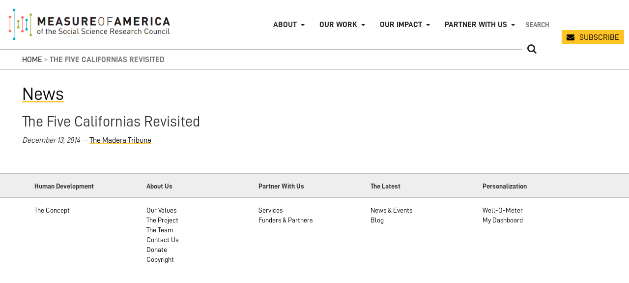

--- FILE ---
content_type: text/html; charset=UTF-8
request_url: https://measureofamerica.org/blog/2014/12/the-five-californias-revisited/
body_size: 15658
content:
<!DOCTYPE html>
<html lang="en">
<head>
	<!-- calls function in functions.php that adds meta tags as appropriate --> 
	        <!-- COMMENTED ELEMENTS ARE PROVIDED VIA THE YOAST SEO PLUGIN -->
        <meta charset="utf-8">  
        <meta http-equiv="X-UA-Compatible" content="IE=edge">
        <html xmlns='https://www.w3.org/1999/xhtml' lang="en-US">
        <meta http-equiv='Content-Type' content='text/html; charset=UTF-8' />
        <meta name="viewport" content="width=device-width, initial-scale=1">
        <meta name="msapplication-TileColor" content="#da532c">
        <meta name="theme-color" content="#da532c">
        <link rel="apple-touch-icon" sizes="180x180" href="/wp-content/themes/moa-2019/apple-touch-icon.png">
        <link rel="icon" type="image/png" sizes="32x32" href="/wp-content/themes/moa-2019/favicon-32x32.png">
        <link rel="icon" type="image/png" sizes="16x16" href="/wp-content/themes/moa-2019/favicon-16x16.png">
        <link rel="manifest" href="/wp-content/themes/moa-2019/site.webmanifest">
        <link rel="mask-icon" href="/wp-content/themes/moa-2019/safari-pinned-tab.svg" color="#ffc423">
                
        <!--<meta name='description' content='Our mission: to breathe life into numbers by providing easy-to-use yet methodologically sound tools for understanding well-being and opportunity in America.'>-->
        <meta name="bitly-verification" content="5cafc061e260"/>
        <meta name="author" content="Measure of America (MoA)">
        <!--<meta property="og:site_name" content="measureofamerica.org">-->
        <meta property="og:type" content="website">
        <!--<meta property="og:url" content="https://measureofamerica.org/">-->
        <meta property="og:image" content="/wp-content/themes/moa-2019/img/moa_logo_2016.png" xmlns:og="http://opengraphprotocol.org/schema/">
        <meta name="mobile-web-app-capable" content="yes">
        <meta name="apple-mobile-web-app-capable" content="yes">
        <meta name="keywords" content="Measure of America, MoA, Social Science Research Council, SSRC, Human Development Index, HDI, United States, Well Being">
        <!--<meta name="google" content="nositelinkssearchbox">-->   
<!-- Get meta content for indexing reports in google scholar --> 
     
	<!-- Bootstrap core CSS -->
	<!-- Latest compiled and minified CSS 
	<link rel="stylesheet" href="https://maxcdn.bootstrapcdn.com/bootstrap/3.3.7/css/bootstrap.min.css" integrity="sha384-BVYiiSIFeK1dGmJRAkycuHAHRg32OmUcww7on3RYdg4Va+PmSTsz/K68vbdEjh4u" crossorigin="anonymous">-->
	<link rel="stylesheet" href="/wp-content/themes/moa-2019/js/2019/bootstrap-3.3.7/dist/css/bootstrap.css">
	
	<!-- Font Awesome -->
	<link rel="stylesheet" href="/wp-content/themes/moa-2019/js/2019/font-awesome-4.7.0/css/font-awesome.min.css">

	<!-- APP CSS -->
	<link rel='stylesheet' href='/wp-content/themes/moa-2019/css/2019/main.css' type='text/css' media='screen, projection, print' />
	<!-- PRINT CSS -->
	<link rel='stylesheet' href='/wp-content/themes/moa-2019/css/2019/print.css' type='text/css' media='print' />
	
	<!-- Site Font -->
	<link href="https://fonts.googleapis.com/css?family=Roboto+Mono" rel="stylesheet">
	
	<link rel='alternate' type='application/rss+xml' title='Measure of America: A Program of the Social Science Research Council RSS Feed' href='' />
	<link rel='pingback' href='m of the Social Science Research Council' />


			<!-- Google tag (gtag.js) -->
		<script async src="https://www.googletagmanager.com/gtag/js?id=G-0EW57BETMT"></script>
		<script>
		window.dataLayer = window.dataLayer || [];
		function gtag(){dataLayer.push(arguments);}
		gtag('js', new Date());

		gtag('config', 'G-0EW57BETMT');
		</script>
		<meta name='robots' content='index, follow, max-image-preview:large, max-snippet:-1, max-video-preview:-1' />
	<style>img:is([sizes="auto" i], [sizes^="auto," i]) { contain-intrinsic-size: 3000px 1500px }</style>
	
	<!-- This site is optimized with the Yoast SEO plugin v20.4 - https://yoast.com/wordpress/plugins/seo/ -->
	<title>The Five Californias Revisited - Measure of America: A Program of the Social Science Research Council</title>
	<meta name="description" content="Our mission: to breathe life into numbers by providing easy-to-use yet methodologically sound tools for understanding well-being and opportunity in America." />
	<link rel="canonical" href="https://measureofamerica.org/blog/2014/12/the-five-californias-revisited/" />
	<meta property="og:locale" content="en_US" />
	<meta property="og:type" content="article" />
	<meta property="og:title" content="The Five Californias Revisited - Measure of America: A Program of the Social Science Research Council" />
	<meta property="og:description" content="Our mission: to breathe life into numbers by providing easy-to-use yet methodologically sound tools for understanding well-being and opportunity in America." />
	<meta property="og:url" content="https://measureofamerica.org/blog/2014/12/the-five-californias-revisited/" />
	<meta property="og:site_name" content="Measure of America: A Program of the Social Science Research Council" />
	<meta property="article:publisher" content="https://www.facebook.com/measureofamerica/" />
	<meta property="article:published_time" content="2014-12-13T18:00:29+00:00" />
	<meta property="article:modified_time" content="2016-08-12T16:07:16+00:00" />
	<meta name="author" content="MOA Staff" />
	<meta name="twitter:card" content="summary_large_image" />
	<meta name="twitter:creator" content="@MOA_org" />
	<meta name="twitter:site" content="@MOA_org" />
	<meta name="twitter:label1" content="Written by" />
	<meta name="twitter:data1" content="MOA Staff" />
	<script type="application/ld+json" class="yoast-schema-graph">{"@context":"https://schema.org","@graph":[{"@type":"Article","@id":"https://measureofamerica.org/blog/2014/12/the-five-californias-revisited/#article","isPartOf":{"@id":"https://measureofamerica.org/blog/2014/12/the-five-californias-revisited/"},"author":{"name":"MOA Staff","@id":"https://measureofamerica.org/#/schema/person/47cdcec731e80827ae5de22df4d4a143"},"headline":"The Five Californias Revisited","datePublished":"2014-12-13T18:00:29+00:00","dateModified":"2016-08-12T16:07:16+00:00","mainEntityOfPage":{"@id":"https://measureofamerica.org/blog/2014/12/the-five-californias-revisited/"},"wordCount":8,"commentCount":0,"publisher":{"@id":"https://measureofamerica.org/#organization"},"keywords":["California"],"articleSection":["News","News &amp; Events"],"inLanguage":"en-US","potentialAction":[{"@type":"CommentAction","name":"Comment","target":["https://measureofamerica.org/blog/2014/12/the-five-californias-revisited/#respond"]}]},{"@type":"WebPage","@id":"https://measureofamerica.org/blog/2014/12/the-five-californias-revisited/","url":"https://measureofamerica.org/blog/2014/12/the-five-californias-revisited/","name":"The Five Californias Revisited - Measure of America: A Program of the Social Science Research Council","isPartOf":{"@id":"https://measureofamerica.org/#website"},"datePublished":"2014-12-13T18:00:29+00:00","dateModified":"2016-08-12T16:07:16+00:00","description":"Our mission: to breathe life into numbers by providing easy-to-use yet methodologically sound tools for understanding well-being and opportunity in America.","breadcrumb":{"@id":"https://measureofamerica.org/blog/2014/12/the-five-californias-revisited/#breadcrumb"},"inLanguage":"en-US","potentialAction":[{"@type":"ReadAction","target":["https://measureofamerica.org/blog/2014/12/the-five-californias-revisited/"]}]},{"@type":"BreadcrumbList","@id":"https://measureofamerica.org/blog/2014/12/the-five-californias-revisited/#breadcrumb","itemListElement":[{"@type":"ListItem","position":1,"name":"Home","item":"https://measureofamerica.org/"},{"@type":"ListItem","position":2,"name":"The Five Californias Revisited"}]},{"@type":"WebSite","@id":"https://measureofamerica.org/#website","url":"https://measureofamerica.org/","name":"Measure of America: A Program of the Social Science Research Council","description":"The Measure of America is the first-ever human development report for a wealthy, developed nation. It introduces the American Human Development Index, which provides a single measure of well-being for all Americans, disaggregated by state and congressional district, as well as by gender, race, and ethnicity.","publisher":{"@id":"https://measureofamerica.org/#organization"},"potentialAction":[{"@type":"SearchAction","target":{"@type":"EntryPoint","urlTemplate":"https://measureofamerica.org/?s={search_term_string}"},"query-input":"required name=search_term_string"}],"inLanguage":"en-US"},{"@type":"Organization","@id":"https://measureofamerica.org/#organization","name":"Measure of America","url":"https://measureofamerica.org/","logo":{"@type":"ImageObject","inLanguage":"en-US","@id":"https://measureofamerica.org/#/schema/logo/image/","url":"https://measureofamerica.org/wp-content/uploads/2019/08/moa_logo_2016.png","contentUrl":"https://measureofamerica.org/wp-content/uploads/2019/08/moa_logo_2016.png","width":500,"height":100,"caption":"Measure of America"},"image":{"@id":"https://measureofamerica.org/#/schema/logo/image/"},"sameAs":["https://www.facebook.com/measureofamerica/","https://twitter.com/MOA_org","https://www.linkedin.com/groups/12124661/","https://en.wikipedia.org/wiki/Measure_of_America"]},{"@type":"Person","@id":"https://measureofamerica.org/#/schema/person/47cdcec731e80827ae5de22df4d4a143","name":"MOA Staff","description":"Measure of America provides easy-to-use yet methodologically sound tools for understanding the distribution of well-being and opportunity in America and stimulating fact-based dialogue about issues we all care about: health, education, and living standards.","sameAs":["https://measureofamerica.org"],"url":"https://measureofamerica.org/blog/author/admin/"}]}</script>
	<!-- / Yoast SEO plugin. -->


<script type="text/javascript">
/* <![CDATA[ */
window._wpemojiSettings = {"baseUrl":"https:\/\/s.w.org\/images\/core\/emoji\/16.0.1\/72x72\/","ext":".png","svgUrl":"https:\/\/s.w.org\/images\/core\/emoji\/16.0.1\/svg\/","svgExt":".svg","source":{"concatemoji":"https:\/\/measureofamerica.org\/wp-includes\/js\/wp-emoji-release.min.js?ver=e7a35ddabb4f3940794d1cef2b5bdde5"}};
/*! This file is auto-generated */
!function(s,n){var o,i,e;function c(e){try{var t={supportTests:e,timestamp:(new Date).valueOf()};sessionStorage.setItem(o,JSON.stringify(t))}catch(e){}}function p(e,t,n){e.clearRect(0,0,e.canvas.width,e.canvas.height),e.fillText(t,0,0);var t=new Uint32Array(e.getImageData(0,0,e.canvas.width,e.canvas.height).data),a=(e.clearRect(0,0,e.canvas.width,e.canvas.height),e.fillText(n,0,0),new Uint32Array(e.getImageData(0,0,e.canvas.width,e.canvas.height).data));return t.every(function(e,t){return e===a[t]})}function u(e,t){e.clearRect(0,0,e.canvas.width,e.canvas.height),e.fillText(t,0,0);for(var n=e.getImageData(16,16,1,1),a=0;a<n.data.length;a++)if(0!==n.data[a])return!1;return!0}function f(e,t,n,a){switch(t){case"flag":return n(e,"\ud83c\udff3\ufe0f\u200d\u26a7\ufe0f","\ud83c\udff3\ufe0f\u200b\u26a7\ufe0f")?!1:!n(e,"\ud83c\udde8\ud83c\uddf6","\ud83c\udde8\u200b\ud83c\uddf6")&&!n(e,"\ud83c\udff4\udb40\udc67\udb40\udc62\udb40\udc65\udb40\udc6e\udb40\udc67\udb40\udc7f","\ud83c\udff4\u200b\udb40\udc67\u200b\udb40\udc62\u200b\udb40\udc65\u200b\udb40\udc6e\u200b\udb40\udc67\u200b\udb40\udc7f");case"emoji":return!a(e,"\ud83e\udedf")}return!1}function g(e,t,n,a){var r="undefined"!=typeof WorkerGlobalScope&&self instanceof WorkerGlobalScope?new OffscreenCanvas(300,150):s.createElement("canvas"),o=r.getContext("2d",{willReadFrequently:!0}),i=(o.textBaseline="top",o.font="600 32px Arial",{});return e.forEach(function(e){i[e]=t(o,e,n,a)}),i}function t(e){var t=s.createElement("script");t.src=e,t.defer=!0,s.head.appendChild(t)}"undefined"!=typeof Promise&&(o="wpEmojiSettingsSupports",i=["flag","emoji"],n.supports={everything:!0,everythingExceptFlag:!0},e=new Promise(function(e){s.addEventListener("DOMContentLoaded",e,{once:!0})}),new Promise(function(t){var n=function(){try{var e=JSON.parse(sessionStorage.getItem(o));if("object"==typeof e&&"number"==typeof e.timestamp&&(new Date).valueOf()<e.timestamp+604800&&"object"==typeof e.supportTests)return e.supportTests}catch(e){}return null}();if(!n){if("undefined"!=typeof Worker&&"undefined"!=typeof OffscreenCanvas&&"undefined"!=typeof URL&&URL.createObjectURL&&"undefined"!=typeof Blob)try{var e="postMessage("+g.toString()+"("+[JSON.stringify(i),f.toString(),p.toString(),u.toString()].join(",")+"));",a=new Blob([e],{type:"text/javascript"}),r=new Worker(URL.createObjectURL(a),{name:"wpTestEmojiSupports"});return void(r.onmessage=function(e){c(n=e.data),r.terminate(),t(n)})}catch(e){}c(n=g(i,f,p,u))}t(n)}).then(function(e){for(var t in e)n.supports[t]=e[t],n.supports.everything=n.supports.everything&&n.supports[t],"flag"!==t&&(n.supports.everythingExceptFlag=n.supports.everythingExceptFlag&&n.supports[t]);n.supports.everythingExceptFlag=n.supports.everythingExceptFlag&&!n.supports.flag,n.DOMReady=!1,n.readyCallback=function(){n.DOMReady=!0}}).then(function(){return e}).then(function(){var e;n.supports.everything||(n.readyCallback(),(e=n.source||{}).concatemoji?t(e.concatemoji):e.wpemoji&&e.twemoji&&(t(e.twemoji),t(e.wpemoji)))}))}((window,document),window._wpemojiSettings);
/* ]]> */
</script>
<link rel='stylesheet' id='menu-icons-extra-css' href='https://measureofamerica.org/wp-content/plugins/moa-2019-menu-icons/css/extra.min.css?ver=0.0.2' type='text/css' media='all' />
<style id='wp-emoji-styles-inline-css' type='text/css'>

	img.wp-smiley, img.emoji {
		display: inline !important;
		border: none !important;
		box-shadow: none !important;
		height: 1em !important;
		width: 1em !important;
		margin: 0 0.07em !important;
		vertical-align: -0.1em !important;
		background: none !important;
		padding: 0 !important;
	}
</style>
<link rel='stylesheet' id='wp-block-library-css' href='https://measureofamerica.org/wp-includes/css/dist/block-library/style.min.css?ver=e7a35ddabb4f3940794d1cef2b5bdde5' type='text/css' media='all' />
<style id='classic-theme-styles-inline-css' type='text/css'>
/*! This file is auto-generated */
.wp-block-button__link{color:#fff;background-color:#32373c;border-radius:9999px;box-shadow:none;text-decoration:none;padding:calc(.667em + 2px) calc(1.333em + 2px);font-size:1.125em}.wp-block-file__button{background:#32373c;color:#fff;text-decoration:none}
</style>
<style id='global-styles-inline-css' type='text/css'>
:root{--wp--preset--aspect-ratio--square: 1;--wp--preset--aspect-ratio--4-3: 4/3;--wp--preset--aspect-ratio--3-4: 3/4;--wp--preset--aspect-ratio--3-2: 3/2;--wp--preset--aspect-ratio--2-3: 2/3;--wp--preset--aspect-ratio--16-9: 16/9;--wp--preset--aspect-ratio--9-16: 9/16;--wp--preset--color--black: #000000;--wp--preset--color--cyan-bluish-gray: #abb8c3;--wp--preset--color--white: #ffffff;--wp--preset--color--pale-pink: #f78da7;--wp--preset--color--vivid-red: #cf2e2e;--wp--preset--color--luminous-vivid-orange: #ff6900;--wp--preset--color--luminous-vivid-amber: #fcb900;--wp--preset--color--light-green-cyan: #7bdcb5;--wp--preset--color--vivid-green-cyan: #00d084;--wp--preset--color--pale-cyan-blue: #8ed1fc;--wp--preset--color--vivid-cyan-blue: #0693e3;--wp--preset--color--vivid-purple: #9b51e0;--wp--preset--gradient--vivid-cyan-blue-to-vivid-purple: linear-gradient(135deg,rgba(6,147,227,1) 0%,rgb(155,81,224) 100%);--wp--preset--gradient--light-green-cyan-to-vivid-green-cyan: linear-gradient(135deg,rgb(122,220,180) 0%,rgb(0,208,130) 100%);--wp--preset--gradient--luminous-vivid-amber-to-luminous-vivid-orange: linear-gradient(135deg,rgba(252,185,0,1) 0%,rgba(255,105,0,1) 100%);--wp--preset--gradient--luminous-vivid-orange-to-vivid-red: linear-gradient(135deg,rgba(255,105,0,1) 0%,rgb(207,46,46) 100%);--wp--preset--gradient--very-light-gray-to-cyan-bluish-gray: linear-gradient(135deg,rgb(238,238,238) 0%,rgb(169,184,195) 100%);--wp--preset--gradient--cool-to-warm-spectrum: linear-gradient(135deg,rgb(74,234,220) 0%,rgb(151,120,209) 20%,rgb(207,42,186) 40%,rgb(238,44,130) 60%,rgb(251,105,98) 80%,rgb(254,248,76) 100%);--wp--preset--gradient--blush-light-purple: linear-gradient(135deg,rgb(255,206,236) 0%,rgb(152,150,240) 100%);--wp--preset--gradient--blush-bordeaux: linear-gradient(135deg,rgb(254,205,165) 0%,rgb(254,45,45) 50%,rgb(107,0,62) 100%);--wp--preset--gradient--luminous-dusk: linear-gradient(135deg,rgb(255,203,112) 0%,rgb(199,81,192) 50%,rgb(65,88,208) 100%);--wp--preset--gradient--pale-ocean: linear-gradient(135deg,rgb(255,245,203) 0%,rgb(182,227,212) 50%,rgb(51,167,181) 100%);--wp--preset--gradient--electric-grass: linear-gradient(135deg,rgb(202,248,128) 0%,rgb(113,206,126) 100%);--wp--preset--gradient--midnight: linear-gradient(135deg,rgb(2,3,129) 0%,rgb(40,116,252) 100%);--wp--preset--font-size--small: 13px;--wp--preset--font-size--medium: 20px;--wp--preset--font-size--large: 36px;--wp--preset--font-size--x-large: 42px;--wp--preset--spacing--20: 0.44rem;--wp--preset--spacing--30: 0.67rem;--wp--preset--spacing--40: 1rem;--wp--preset--spacing--50: 1.5rem;--wp--preset--spacing--60: 2.25rem;--wp--preset--spacing--70: 3.38rem;--wp--preset--spacing--80: 5.06rem;--wp--preset--shadow--natural: 6px 6px 9px rgba(0, 0, 0, 0.2);--wp--preset--shadow--deep: 12px 12px 50px rgba(0, 0, 0, 0.4);--wp--preset--shadow--sharp: 6px 6px 0px rgba(0, 0, 0, 0.2);--wp--preset--shadow--outlined: 6px 6px 0px -3px rgba(255, 255, 255, 1), 6px 6px rgba(0, 0, 0, 1);--wp--preset--shadow--crisp: 6px 6px 0px rgba(0, 0, 0, 1);}:where(.is-layout-flex){gap: 0.5em;}:where(.is-layout-grid){gap: 0.5em;}body .is-layout-flex{display: flex;}.is-layout-flex{flex-wrap: wrap;align-items: center;}.is-layout-flex > :is(*, div){margin: 0;}body .is-layout-grid{display: grid;}.is-layout-grid > :is(*, div){margin: 0;}:where(.wp-block-columns.is-layout-flex){gap: 2em;}:where(.wp-block-columns.is-layout-grid){gap: 2em;}:where(.wp-block-post-template.is-layout-flex){gap: 1.25em;}:where(.wp-block-post-template.is-layout-grid){gap: 1.25em;}.has-black-color{color: var(--wp--preset--color--black) !important;}.has-cyan-bluish-gray-color{color: var(--wp--preset--color--cyan-bluish-gray) !important;}.has-white-color{color: var(--wp--preset--color--white) !important;}.has-pale-pink-color{color: var(--wp--preset--color--pale-pink) !important;}.has-vivid-red-color{color: var(--wp--preset--color--vivid-red) !important;}.has-luminous-vivid-orange-color{color: var(--wp--preset--color--luminous-vivid-orange) !important;}.has-luminous-vivid-amber-color{color: var(--wp--preset--color--luminous-vivid-amber) !important;}.has-light-green-cyan-color{color: var(--wp--preset--color--light-green-cyan) !important;}.has-vivid-green-cyan-color{color: var(--wp--preset--color--vivid-green-cyan) !important;}.has-pale-cyan-blue-color{color: var(--wp--preset--color--pale-cyan-blue) !important;}.has-vivid-cyan-blue-color{color: var(--wp--preset--color--vivid-cyan-blue) !important;}.has-vivid-purple-color{color: var(--wp--preset--color--vivid-purple) !important;}.has-black-background-color{background-color: var(--wp--preset--color--black) !important;}.has-cyan-bluish-gray-background-color{background-color: var(--wp--preset--color--cyan-bluish-gray) !important;}.has-white-background-color{background-color: var(--wp--preset--color--white) !important;}.has-pale-pink-background-color{background-color: var(--wp--preset--color--pale-pink) !important;}.has-vivid-red-background-color{background-color: var(--wp--preset--color--vivid-red) !important;}.has-luminous-vivid-orange-background-color{background-color: var(--wp--preset--color--luminous-vivid-orange) !important;}.has-luminous-vivid-amber-background-color{background-color: var(--wp--preset--color--luminous-vivid-amber) !important;}.has-light-green-cyan-background-color{background-color: var(--wp--preset--color--light-green-cyan) !important;}.has-vivid-green-cyan-background-color{background-color: var(--wp--preset--color--vivid-green-cyan) !important;}.has-pale-cyan-blue-background-color{background-color: var(--wp--preset--color--pale-cyan-blue) !important;}.has-vivid-cyan-blue-background-color{background-color: var(--wp--preset--color--vivid-cyan-blue) !important;}.has-vivid-purple-background-color{background-color: var(--wp--preset--color--vivid-purple) !important;}.has-black-border-color{border-color: var(--wp--preset--color--black) !important;}.has-cyan-bluish-gray-border-color{border-color: var(--wp--preset--color--cyan-bluish-gray) !important;}.has-white-border-color{border-color: var(--wp--preset--color--white) !important;}.has-pale-pink-border-color{border-color: var(--wp--preset--color--pale-pink) !important;}.has-vivid-red-border-color{border-color: var(--wp--preset--color--vivid-red) !important;}.has-luminous-vivid-orange-border-color{border-color: var(--wp--preset--color--luminous-vivid-orange) !important;}.has-luminous-vivid-amber-border-color{border-color: var(--wp--preset--color--luminous-vivid-amber) !important;}.has-light-green-cyan-border-color{border-color: var(--wp--preset--color--light-green-cyan) !important;}.has-vivid-green-cyan-border-color{border-color: var(--wp--preset--color--vivid-green-cyan) !important;}.has-pale-cyan-blue-border-color{border-color: var(--wp--preset--color--pale-cyan-blue) !important;}.has-vivid-cyan-blue-border-color{border-color: var(--wp--preset--color--vivid-cyan-blue) !important;}.has-vivid-purple-border-color{border-color: var(--wp--preset--color--vivid-purple) !important;}.has-vivid-cyan-blue-to-vivid-purple-gradient-background{background: var(--wp--preset--gradient--vivid-cyan-blue-to-vivid-purple) !important;}.has-light-green-cyan-to-vivid-green-cyan-gradient-background{background: var(--wp--preset--gradient--light-green-cyan-to-vivid-green-cyan) !important;}.has-luminous-vivid-amber-to-luminous-vivid-orange-gradient-background{background: var(--wp--preset--gradient--luminous-vivid-amber-to-luminous-vivid-orange) !important;}.has-luminous-vivid-orange-to-vivid-red-gradient-background{background: var(--wp--preset--gradient--luminous-vivid-orange-to-vivid-red) !important;}.has-very-light-gray-to-cyan-bluish-gray-gradient-background{background: var(--wp--preset--gradient--very-light-gray-to-cyan-bluish-gray) !important;}.has-cool-to-warm-spectrum-gradient-background{background: var(--wp--preset--gradient--cool-to-warm-spectrum) !important;}.has-blush-light-purple-gradient-background{background: var(--wp--preset--gradient--blush-light-purple) !important;}.has-blush-bordeaux-gradient-background{background: var(--wp--preset--gradient--blush-bordeaux) !important;}.has-luminous-dusk-gradient-background{background: var(--wp--preset--gradient--luminous-dusk) !important;}.has-pale-ocean-gradient-background{background: var(--wp--preset--gradient--pale-ocean) !important;}.has-electric-grass-gradient-background{background: var(--wp--preset--gradient--electric-grass) !important;}.has-midnight-gradient-background{background: var(--wp--preset--gradient--midnight) !important;}.has-small-font-size{font-size: var(--wp--preset--font-size--small) !important;}.has-medium-font-size{font-size: var(--wp--preset--font-size--medium) !important;}.has-large-font-size{font-size: var(--wp--preset--font-size--large) !important;}.has-x-large-font-size{font-size: var(--wp--preset--font-size--x-large) !important;}
:where(.wp-block-post-template.is-layout-flex){gap: 1.25em;}:where(.wp-block-post-template.is-layout-grid){gap: 1.25em;}
:where(.wp-block-columns.is-layout-flex){gap: 2em;}:where(.wp-block-columns.is-layout-grid){gap: 2em;}
:root :where(.wp-block-pullquote){font-size: 1.5em;line-height: 1.6;}
</style>
<link rel='stylesheet' id='forms-for-campaign-monitor-custom_cm_monitor_css-css' href='https://measureofamerica.org/wp-content/plugins/forms-for-campaign-monitor/forms/views/public/css/app.css?ver=1.0.0' type='text/css' media='all' />
<link rel="https://api.w.org/" href="https://measureofamerica.org/wp-json/" /><link rel="alternate" title="JSON" type="application/json" href="https://measureofamerica.org/wp-json/wp/v2/posts/8558" />
<link rel='shortlink' href='https://measureofamerica.org/?p=8558' />
<link rel="alternate" title="oEmbed (JSON)" type="application/json+oembed" href="https://measureofamerica.org/wp-json/oembed/1.0/embed?url=https%3A%2F%2Fmeasureofamerica.org%2Fblog%2F2014%2F12%2Fthe-five-californias-revisited%2F" />
<link rel="alternate" title="oEmbed (XML)" type="text/xml+oembed" href="https://measureofamerica.org/wp-json/oembed/1.0/embed?url=https%3A%2F%2Fmeasureofamerica.org%2Fblog%2F2014%2F12%2Fthe-five-californias-revisited%2F&#038;format=xml" />
        <!-- COMMENTED ELEMENTS ARE PROVIDED VIA THE YOAST SEO PLUGIN -->
        <meta charset="utf-8">  
        <meta http-equiv="X-UA-Compatible" content="IE=edge">
        <html xmlns='https://www.w3.org/1999/xhtml' lang="en-US">
        <meta http-equiv='Content-Type' content='text/html; charset=UTF-8' />
        <meta name="viewport" content="width=device-width, initial-scale=1">
        <meta name="msapplication-TileColor" content="#da532c">
        <meta name="theme-color" content="#da532c">
        <link rel="apple-touch-icon" sizes="180x180" href="/wp-content/themes/moa-2019/apple-touch-icon.png">
        <link rel="icon" type="image/png" sizes="32x32" href="/wp-content/themes/moa-2019/favicon-32x32.png">
        <link rel="icon" type="image/png" sizes="16x16" href="/wp-content/themes/moa-2019/favicon-16x16.png">
        <link rel="manifest" href="/wp-content/themes/moa-2019/site.webmanifest">
        <link rel="mask-icon" href="/wp-content/themes/moa-2019/safari-pinned-tab.svg" color="#ffc423">
                
        <!--<meta name='description' content='Our mission: to breathe life into numbers by providing easy-to-use yet methodologically sound tools for understanding well-being and opportunity in America.'>-->
        <meta name="bitly-verification" content="5cafc061e260"/>
        <meta name="author" content="Measure of America (MoA)">
        <!--<meta property="og:site_name" content="measureofamerica.org">-->
        <meta property="og:type" content="website">
        <!--<meta property="og:url" content="https://measureofamerica.org/">-->
        <meta property="og:image" content="/wp-content/themes/moa-2019/img/moa_logo_2016.png" xmlns:og="http://opengraphprotocol.org/schema/">
        <meta name="mobile-web-app-capable" content="yes">
        <meta name="apple-mobile-web-app-capable" content="yes">
        <meta name="keywords" content="Measure of America, MoA, Social Science Research Council, SSRC, Human Development Index, HDI, United States, Well Being">
        <!--<meta name="google" content="nositelinkssearchbox">-->   
<!-- Get meta content for indexing reports in google scholar --> 
    <style type="text/css" id="filter-everything-inline-css">.wpc-orderby-select{width:100%}.wpc-filters-open-button-container{display:none}.wpc-debug-message{padding:16px;font-size:14px;border:1px dashed #ccc;margin-bottom:20px}.wpc-debug-title{visibility:hidden}.wpc-button-inner,.wpc-chip-content{display:flex;align-items:center}.wpc-icon-html-wrapper{position:relative;margin-right:10px;top:2px}.wpc-icon-html-wrapper span{display:block;height:1px;width:18px;border-radius:3px;background:#2c2d33;margin-bottom:4px;position:relative}span.wpc-icon-line-1:after,span.wpc-icon-line-2:after,span.wpc-icon-line-3:after{content:"";display:block;width:3px;height:3px;border:1px solid #2c2d33;background-color:#fff;position:absolute;top:-2px;box-sizing:content-box}span.wpc-icon-line-3:after{border-radius:50%;left:2px}span.wpc-icon-line-1:after{border-radius:50%;left:5px}span.wpc-icon-line-2:after{border-radius:50%;left:12px}body .wpc-filters-open-button-container a.wpc-filters-open-widget,body .wpc-filters-open-button-container a.wpc-open-close-filters-button{display:inline-block;text-align:left;border:1px solid #2c2d33;border-radius:2px;line-height:1.5;padding:7px 12px;background-color:transparent;color:#2c2d33;box-sizing:border-box;text-decoration:none!important;font-weight:400;transition:none;position:relative}@media screen and (max-width:768px){.wpc_show_bottom_widget .wpc-filters-open-button-container,.wpc_show_open_close_button .wpc-filters-open-button-container{display:block}.wpc_show_bottom_widget .wpc-filters-open-button-container{margin-top:1em;margin-bottom:1em}}</style>
		<style type="text/css" id="wp-custom-css">
			/* global changes */

.content_narrow {
	max-width: 1000px;
}

body {
	font-size: 16px;
}

/* new main nav 2025 */

@media (min-width: 1100px) {
  .navbar-right {
    margin-right: 0;
		padding-bottom: 25px;
		padding-top: 25px;
		display: flex;
  }
}


.navbar-inverse .navbar-nav > li:first-of-type > a, form.search-moa-site button {
  border-left-width: 0;
}

.navbar-inverse .navbar-nav > li > a {
	border-left-width: 0;
}

ul.sub-menu {
	list-style: none;
	padding: 10px 20px;
	background-color: #fff;
	display: none;
}

.navbar-nav > li.menu-item-has-children:hover > ul.sub-menu, .navbar-nav > li.menu-item-has-children:active > ul.sub-menu {
	display: block;
}

@media (min-width: 1100px) {
	ul.sub-menu {
		display: block;
		position: absolute;
		left: -9999px;
		opacity: 0;
		width: max-content;
		padding: 15px 15px;
}
	.navbar-nav > li.menu-item-has-children:hover > ul.sub-menu {
	opacity: 1;
	left: 0;
	transition: opacity .1s linear;
}

}

li.menu-item-has-children > a::after {
	content: "";
	display: inline-block;
	margin-left: 1ch;
  width: 0;
  height: 0;
  vertical-align: middle;
  border-top: 4px dashed;
  border-right: 4px solid transparent;
  border-left: 4px solid transparent;
}

li.menu-item-has-children:hover > a::after {
	transform:rotate(180deg);
	transition: transform .1s linear;
}


form#search input[type="text"], form.search-moa-site input[type="email"] {
	line-height: 20px;
	height: 50px;
}

@media (min-width: 951px) {
	#search.search-moa-site, #newsletter.search-moa-site {
		min-width: fit-content;
		max-width: fit-content;
	}
	form#search input[type="text"], form.search-moa-site input[type="email"]  {
		width: 10ch;
		height: 50px;
		padding: 1ch;
	}
	form.search-moa-site button {
		min-width: fit-content;
		width: 1ch;
	}
}

form.search-moa-site button {
	height: 50px;
}

.fa.fa-envelope.moa-fa, .fa.fa-search.moa-fa {
	line-height: 20px;
}

@media (min-width: 768px) and (max-width: 1100px) {
	.navbar-nav .open .dropdown-menu {
		position: static;
		float: none;
		width: auto;
		margin-top: 0;
		background-color: transparent;
		border: 0;
		-webkit-box-shadow: none;
		box-shadow: none;
	}
	.navbar-nav .open .dropdown-menu > li > a {
		line-height: 20px;
	}
	.navbar-nav .open .dropdown-menu > li > a,
	.navbar-nav .open .dropdown-menu .dropdown-header {
		padding: 5px 15px 5px 25px;
	}
	.dropdown-menu > li > a {
		display: block;
		padding: 3px 20px;
		clear: both;
		font-weight: normal;
		line-height: 1.42857143;
		color: #333;
		white-space: nowrap;
	}
	.navbar-header {
		float: none;
	}
	.navbar-toggle {
		display: block;
	}
	.navbar-collapse {
		border-top: 1px solid transparent;
		box-shadow: inset 0 1px 0 rgba(255,255,255,0.1);
	}
	.navbar-collapse.collapse {
		display: none!important;
	}
	.navbar-nav {
		float: none!important;
		/*margin: 7.5px -15px;*/
		/*margin: 7.5px 50px 7.5px -15px*/
	}
	.navbar-nav>li {
		float: none;
	}
	.navbar-nav>li>a {
		padding-top: 10px;
		padding-bottom: 10px;
	}
	.navbar-text {
		float: none;
		margin: 15px 0;
	}
	/* since 3.1.0 */
	.navbar-collapse.collapse.in { 
		display: block!important;
	}
	.collapsing {
		overflow: hidden!important;
	}
}

@media (max-width: 770px) {
  .navbar-toggle {
    margin-right: 0;
  }
  .moa-logo-link {
    padding-left: 0;
    line-height: 50px;
padding-top: 15px;
padding-bottom: 15px;
  }
	.navbar-header.moa-navbar-header {
  margin-left: auto;
  margin-right: auto;
  padding: 15px;
}
}


/* 2025: Home Page */

.moa2024-homepage-grid {
	margin:100px auto 4em;
	max-width: 1500px;
	padding:0 1em;
	display: grid;
	row-gap: 1em;
}

.moa2024-hero {
	margin-right: -1em;
	margin-left: -1em;
}

@media (min-width: 1080px) {
	.moa2024-homepage-grid {
		grid-template-columns: 1fr 1fr 1fr;
		column-gap: 4em;
	}
	.moa2024-hero {
		margin-right: 0;
		margin-left: 0;
	}
}

.moa2024-featured-items-headline {
	font-size: 2rem;
	line-height: 1.1;
	margin-top: 0;
  text-transform: uppercase;
  letter-spacing: 0.04em;
  font-weight: 900;
  margin-bottom: 2em;
	text-align: center;
}

.moa2024-featured-item {
	display: grid;
	grid-template-columns: 1fr 2fr;
	column-gap: 1em;
	align-self: start;
	margin-top: 1em;
}

.moa2024-featured-item + .moa2024-featured-item {
	border-top: 1px solid #bcbdc0;
	padding-top: 1em;
}

.moa2024-featured-item-text {
  display: flex;
  flex-direction: column;
}

.moa2024-featured-item-image::before {
  content: "";
  display: block;
  /* padding-bottom: 66.6667%; */
	padding-bottom: 121.1212%;
}

.moa2024-featured-item-image {
	display: block;
	position: relative;
	align-self: start;
}

.moa2024-featured-item-image-inner {
	position: absolute;
	top: 0;
	left: 0;
	height: 100%;
	object-fit: cover;
}

.featured_item_meta {
	margin-bottom: 0;
	font-size: 0.875em;
}

.moa2024-featured-item-text h3 {
  padding-bottom: 0.375em;
}

.moa2024-featured-item-text p {
	margin-bottom: 0;
}

.moa2024-homepage-grid h2 {
	border-bottom: 1px solid #00b5cb;
	padding-bottom: 0.5em;
	color: #008398;
	margin-bottom: 0;
}

.moa2024-homepage-grid h3 {
	font-size: 18px;
	line-height: 1.4;
	margin: 0;
}

.moa2024-news-post + .moa2024-news-post {
	border-top: 1px solid #bcbdc0;
	padding-top: 1em;
}

.moa2024-news-post {
	margin: 1em 0 0;
}

.moa2024-news-post p {
	margin-top: 10px;
	font-size: 0.95em;
}

@media (min-width: 1080px) {
	.moa2024-hero {
		grid-row: 1 / span 1;
		grid-column: 1 / span 2;
	}
	#featured-work{
		grid-column: 3 / span 1;
		grid-row: 1/ span 2;
	}
	#latest-news {
  grid-column: 2 / span 1;
	grid-row: 2 / span 1;
}
	#human-development {
  grid-column: 1 / span 1;
	grid-row: 2 / span 1;
}
}

.moa2024-human-dev-img {
  padding: 1em;
  align-self: flex-start;
  max-width: 500px;
  width: 100%;
  margin: 0 auto;
}

#featured-work {
	background-color: #fef0d2;
	padding: 1em;
	margin-left: -1em;
	margin-right: -1em;
	/* margin-top: -2em;*/
	align-self: start;
}


#featured-work .moa2024-featured-items-headline {
	text-align: left;
}

@media (min-width: 1080px) {
	#featured-work {
		padding: 2em;
		margin-top: 0;
		margin-right: 0;
		border-radius: 1.5em;
		margin-left: -2em;
	}
}

#latest-news, #human-development {
	display:flex;
	flex-direction: column;
	margin-top: 1rem;
}

#latest-news {
		justify-content: space-between;
}

.moa2024-homepage-button-group {
	align-self: center;
	margin-top: 1em;
}

#see-all-work-button {
  display: flex;
  justify-content: center;
}

.moa2024-homepage-button.wp-block-button__link {
  color: #000;
  background-color: #ffdf97;
}

a.moa2024-homepage-button.wp-block-button__link:hover {
	background-color: #ffc423;
}

.moa2024-news-post .fa-external-link {
  font-size: 0.75em;
  color: #008393;
	margin-left: 1ch;
}

#research-area {
	background-color: #fce4d4;
	text-align: center;
	padding: 1em;
}

#research-area-grid {
	margin: 1em auto;
	max-width: 1500px;
	display: grid;
	row-gap: 1em;
}

@media (min-width: 1080px) {
	#research-area-grid {
		grid-template-columns: minmax(10px,1fr) minmax(10px,1fr) minmax(10px,1fr);
		column-gap: 4em;
	}
}

h2.moa2024-reseach-areas-headline {
	font-size: 2.5rem;
	line-height: 1.1;
  text-transform: uppercase;
  letter-spacing: 0.04em;
  font-weight: 900;
	color: #db5c2c;
}

#research-area-grid h3 {
	font-size: 2rem;
	margin-bottom: 1em;
	color: #b34a20;
	text-transform: uppercase;
  letter-spacing: 0.04em;
  font-weight: 900;
	border-bottom: 1px solid #f26532;
	padding-bottom: 0.5em;
}

#research-area-grid a {
	text-decoration: none;
}

.moa2024-focus-area-img {
	aspect-ratio: 1/ 1;
	object-fit: cover;
}

#research-area-grid > * {
	transition: opacity 150ms linear 100ms, transform 150ms ease-in-out 100ms;
}

#research-area-grid:hover > * {
	opacity: 0.4;
	transform: scale(0.9);
}

#research-area-grid > *:hover {
	opacity: 1;
	transform: scale(1);
	transition-delay: 0ms, 0ms;
}

#research-area-grid > * h3 {
	transition: border-bottom 300ms linear 100ms; 
}

#research-area-grid > *:hover h3 {
	border-bottom: 1px solid #ffc423;
}

/* 2025: Our Work */

.moa2024-work-item {
	display: grid;
	grid-template-columns: minmax(25%, 150px) minmax(75%, 1fr);
	column-gap: 1em;
}

#moa-work-grid {
  display: grid;
  grid-auto-flow: row;
  column-gap: 2em;
	row-gap: 2em;
	hyphens: auto;
}

#moa-work-grid h3 {
	margin-top: 0;
	margin-bottom: 5px;
}

@media (min-width: 1080px) {
	#moa-work-grid {
		grid-template-columns: 1fr 1fr;
	}
}

.wpc-custom-selected-terms.wpc-show-on-mobile {
  font-size: 1.125em;
	margin:0.5em 0;
}

body .wpc-filter-chips-list li.wpc-chip-reset-all a {
  border-color: #f26532;
}

.wpc-filters-open-button-container {
  display: flex;
}

#moa-all-work-wrapper {
	margin: 30px;
	display: grid;
	gap: 1rem;
}

@media (max-width: 1080px) {
	.wpc-closed {
		display: none;
	}
}
@media (max-width: 1080px) {
	.wpc-filters-widget-content {
		display: none;
	}
}

@media (min-width: 1080px) {
	#moa-all-work-wrapper {
		grid-template-columns: minmax(400px,1000px) minmax(25%,500px);
		column-gap: 4em;
	}
	.wpc-custom-selected-terms, #moa-work-grid {
		grid-column: 1/ span 1;
	}
	.moa-filters {
		grid-column: 2 / span 1;
		grid-row: 1 / span 3
	}	
	.wpc-filters-open-button-container {
  display: none;
}
}

.moa2024-work-item h3 a {
	font-weight: 700;
	text-decoration: none;
}

.moa2024-work-item-text p {
	margin-top: 5px;
	margin-bottom: 5px;
}

/* can get rid of this later! */

#moa-work-grid {
    border-top-width: 0px;
}		</style>
		</head>

<body>
<nav class="navbar navbar-inverse navbar-fixed-top moa-navbar-fixed-top">
	<div class="container-fluid">
		<div class="navbar-header moa-navbar-header">
			<button type="button" aria-labelledby="dropdownMenuTools" aria-label="Navigation hamburger button" name="Navigation hamburger button" class="navbar-toggle moa-navbar-toggle" data-toggle="collapse" data-target="#myNavbar">
				<span class="icon-bar"></span>
				<span class="icon-bar"></span>
				<span class="icon-bar"></span>                        
			</button>
			<a class="moa-logo-link" href="/">
				<img src="/wp-content/themes/moa-2019/img/moa_logo_2019.png" class="moa-logo-link-img" alt="Measure of America - A Project of the Social Science Research Council">
			</a>
		</div>
		<div class="collapse navbar-collapse" id="myNavbar">
			<ul class="nav navbar-nav navbar-right">
				<li id="menu-item-14416" class="menu-item menu-item-type-custom menu-item-object-custom menu-item-has-children menu-item-14416"><a href="#">About</a>
<ul class="sub-menu">
	<li id="menu-item-14421" class="menu-item menu-item-type-post_type menu-item-object-page menu-item-14421"><a href="https://measureofamerica.org/project/">About the Project</a></li>
	<li id="menu-item-14445" class="menu-item menu-item-type-post_type menu-item-object-page menu-item-14445"><a href="https://measureofamerica.org/human-development/">Human Development</a></li>
	<li id="menu-item-14656" class="menu-item menu-item-type-post_type menu-item-object-page menu-item-14656"><a href="https://measureofamerica.org/team/">The Team</a></li>
	<li id="menu-item-14420" class="menu-item menu-item-type-post_type menu-item-object-page menu-item-14420"><a href="https://measureofamerica.org/our-values/">Our Values</a></li>
	<li id="menu-item-14423" class="menu-item menu-item-type-post_type menu-item-object-page menu-item-14423"><a href="https://measureofamerica.org/contact/">Contact</a></li>
	<li id="menu-item-14441" class="menu-item menu-item-type-post_type menu-item-object-page menu-item-14441"><a href="https://measureofamerica.org/creative-commons/">Copyright</a></li>
</ul>
</li>
<li id="menu-item-14417" class="menu-item menu-item-type-custom menu-item-object-custom menu-item-has-children menu-item-14417"><a href="#">Our Work</a>
<ul class="sub-menu">
	<li id="menu-item-14425" class="menu-item menu-item-type-post_type menu-item-object-page menu-item-14425"><a href="https://measureofamerica.org/our-work/">All Work</a></li>
	<li id="menu-item-14426" class="menu-item menu-item-type-custom menu-item-object-custom menu-item-14426"><a href="https://measureofamerica.org/our-work/format-report/">Reports</a></li>
	<li id="menu-item-14427" class="menu-item menu-item-type-custom menu-item-object-custom menu-item-14427"><a href="https://measureofamerica.org/our-work/format-data-tool/">Data Tools</a></li>
	<li id="menu-item-14428" class="menu-item menu-item-type-custom menu-item-object-custom menu-item-home menu-item-14428"><a href="https://measureofamerica.org/#research-area">Our Focus Areas</a></li>
	<li id="menu-item-14429" class="menu-item menu-item-type-custom menu-item-object-custom menu-item-14429"><a href="https://measureofamerica.org/our-work/topic-human-development/">Human Development</a></li>
	<li id="menu-item-14430" class="menu-item menu-item-type-custom menu-item-object-custom menu-item-14430"><a href="https://measureofamerica.org/our-work/topic-youth-disconnection/">Youth Disconnection</a></li>
</ul>
</li>
<li id="menu-item-14418" class="menu-item menu-item-type-custom menu-item-object-custom menu-item-has-children menu-item-14418"><a href="#">Our Impact</a>
<ul class="sub-menu">
	<li id="menu-item-14431" class="menu-item menu-item-type-post_type menu-item-object-page menu-item-14431"><a href="https://measureofamerica.org/news-events/">News &#038; Events</a></li>
	<li id="menu-item-14432" class="menu-item menu-item-type-taxonomy menu-item-object-category menu-item-14432"><a href="https://measureofamerica.org/topics/blog/">Blog</a></li>
	<li id="menu-item-14434" class="menu-item menu-item-type-taxonomy menu-item-object-category menu-item-14434"><a href="https://measureofamerica.org/topics/endorsements/">Endorsements</a></li>
</ul>
</li>
<li id="menu-item-14419" class="menu-item menu-item-type-custom menu-item-object-custom menu-item-has-children menu-item-14419"><a href="#">Partner with Us</a>
<ul class="sub-menu">
	<li id="menu-item-14435" class="menu-item menu-item-type-post_type menu-item-object-page menu-item-14435"><a href="https://measureofamerica.org/contact/">Contact</a></li>
	<li id="menu-item-14436" class="menu-item menu-item-type-post_type menu-item-object-page menu-item-14436"><a href="https://measureofamerica.org/services/">Services</a></li>
	<li id="menu-item-14437" class="menu-item menu-item-type-post_type menu-item-object-page menu-item-14437"><a href="https://measureofamerica.org/funders-and-partners/">Funders and Partners</a></li>
	<li id="menu-item-14424" class="menu-item menu-item-type-post_type menu-item-object-page menu-item-14424"><a href="https://measureofamerica.org/donate/">Donate</a></li>
</ul>
</li>
				<li class="li-search-moa-site">
					<form id='search' class="search-moa-site" method='get' action=/>
						<input class='text' name='s' type="text" placeholder="SEARCH">
						<button type="submit">
							<i class="fa fa-search moa-fa"></i>
						</button>
					</form>
				</li>
				<li class="li-search-moa-site" id="newsletter-signup" style="padding: 10px;">
					<div class="cmApp_embedFormContainer" style="display:none;"></div><div class="cmApp_FormButtonContainer" style="display:none;"></div>					<!--<form id='newsletter' class="search-moa-site" action="https://ssrcmail.createsend.com/t/y/s/clidrt/" method="post">
						<input class='text'  type="email" name="cm-clidrt-clidrt" id="email" placeholder="SIGN UP">
						<button type="submit">
							<i class="fa fa-envelope moa-fa"></i>
						</button>
					</form>-->
				</li>
				<!--
				<div id='newsletter-search'>
					
					<div id='search'>
						<form method='get' action='/'>
							<div>
								<input class='text' name='s' type='text' value='Search the Site' />
							
							</div>
						</form>
					</div>
					
					
						
					<div id='newsletter'>
						<form action="https://ssrcmail.createsend.com/t/y/s/clidrt/" method="post" id="subForm">
							<div>
								<input class='text'  type="email" name="cm-clidrt-clidrt" id="email" value='Newsletter: Enter E-mail and Press Enter' />
							
							</div>
						</form>
					</div>
				
					<div id='newsletter-search-switcher'>
						<a id='switcher-newsletter'>Newsletter Signup</a> | <a id='switcher-search'>Search the Site</a>
					</div>
					
				</div>
				-->
			</ul>
		</div>
	</div>
</nav>
	                	<div class="container-fluid moa-page-content">
        <!-- "breadcrumb" and "related" content START (contains yoast breadcrumb) - see breadcrumb-related.php --> 
        <!-- BREADCRUMBS REMOVED FOR HOME PAGE -->
<div class="row moa-breadcrumb-row">
    <div class="col-md-12 moa-breadcrumb-col">
      <!-- <ul class="breadcrumb moa-breadcrumb">
            <li>
                <a href="#">Home</a> <span class="divider"></span>
            </li>
            <li>
                <a href="#">Tools</a> <span class="divider"></span>
            </li>
            <li class="active">
                USA Mapping Tool
            </li>
        </ul> --> 
        
                <p id="breadcrumbs"><span><span><a href="https://measureofamerica.org/">Home</a></span> <span class="divider"> &gt; </span> <span class="breadcrumb_last" aria-current="page"><strong>The Five Californias Revisited</strong></span></span></p>    </div>
</div>        <!--  "breadcrumb" and "related" content END --> 
        <div class="row moa-page-row">
			<div class="col-md-12">
                <div id="content" class='content_narrow content_narrow_blog'>
                    <div id='blog' class='single'>
                        <h1>
                                                            <a href='/news/'>News</a>
                                                    </h1>
                        <div class='post' id='post-8558'>
                                                            <h2 class='title'>The Five Californias Revisited</h2>
                                                                                    <div class='entry'>
                                <p><em>December 13, 2014</em> — <a href="http://www.maderatribune.com/columns/five-californias-revisited">The Madera Tribune</a></p>
                            </div>
                        </div>
                    <!-- To enable comments/discussion on the post.
                        <hr/>
                        <div id="disqus_thread"></div>
                    
                    <script>
                        /**
                        *  RECOMMENDED CONFIGURATION VARIABLES: EDIT AND UNCOMMENT THE SECTION BELOW TO INSERT DYNAMIC VALUES FROM YOUR PLATFORM OR CMS.
                        *  LEARN WHY DEFINING THESE VARIABLES IS IMPORTANT: https://disqus.com/admin/universalcode/#configuration-variables*/
                        /*
                        var disqus_config = function () {
                        this.page.url = PAGE_URL;  // Replace PAGE_URL with your page's canonical URL variable
                        this.page.identifier = PAGE_IDENTIFIER; // Replace PAGE_IDENTIFIER with your page's unique identifier variable
                        };
                        */
                        (function() { // DON'T EDIT BELOW THIS LINE
                        var d = document, s = d.createElement('script');
                        s.src = '//measure-of-america.disqus.com/embed.js';
                        s.setAttribute('data-timestamp', +new Date());
                        (d.head || d.body).appendChild(s);
                        })();
                    </script>
                    <noscript>Please enable JavaScript to view the <a href="https://disqus.com/?ref_noscript">comments powered by Disqus.</a></noscript>
                    -->
                                                                                </div>
                </div>
            </div>
                        <!-- If there is sidebar content then make a column for it --> 
             
        </div>
        <!--<hr class='hidden' />
</div>

<div id='footer'>
    <div id='copyright'><em>&copy; 2026<a href="https://measureofamerica.org"> Measure of America</a>, a project of the <a href="https://www.ssrc.org">Social Science Research Council</a></em></div>
    <ul id='links'>
        <li class='first'><a href='/permissions/'>Permissions</a></li><li><a title="Creative Commons" href='/creative-commons/'><img src="https://measureofamerica.org/wp-content/uploads/2014/01/cc_logo.png" class="cc-logo"/>Creative Commons</a><li><a title="Donate" href='/donate/'>Donate</a></li><li><a href='/credits/'>Site&nbsp;Credits</a></li><li><a href='/sitemap/'>Site&nbsp;Map</a></li>
    </ul>
    <hr class='hidden' />
</div>
</div>-->

	<div class="row moa-footer-ribbon-row">
			<!--uses functions.php > MV_Cleaner_Walker_Nav_Menu to arrange elements and classes -->
			<!--  currently live (old MoA site) menu-->
			<!-- intended for the main page content-->
			<div class="moa-footer-ribbon-col">
				<div class="col-20-pct footer-category-title "><text href="#" class="front-page-title-2-mobile-friendly">Human Development</text></div>
<div class="col-20-pct footer-category-title "><text href="#" class="front-page-title-2-mobile-friendly">About Us</text></div>
<div class="col-20-pct footer-category-title "><text href="#" class="front-page-title-2-mobile-friendly">Partner With Us</text></div>
<div class="col-20-pct footer-category-title "><text href="#" class="front-page-title-2-mobile-friendly">The Latest</text></div>
<div class="col-20-pct footer-category-title "><text href="#" class="front-page-title-2-mobile-friendly">Personalization</text></div>
			</div>
			<!--<div class="moa-footer-ribbon-col">
				<div class="col-20-pct footer-category-title"><text class="front-page-title-2">HUMAN DEVELOPMENT</text></div>
				<div class="col-20-pct footer-category-title"><text class="front-page-title-2">ABOUT US</text></div>
				<div class="col-20-pct footer-category-title"><text class="front-page-title-2">PARTNER WITH US</text></div>
				<div class="col-20-pct footer-category-title"><text class="front-page-title-2">THE LATEST</text></div>
				<div class="col-20-pct footer-category-title"><text class="front-page-title-2 personalization">PERSONALIZATION</text></div>
			</div>-->
	</div>
	<div class="row moa-footer-links-row">
		<div class="moa-footer-links-col">
			
<div class="col-20-pct  footer-category-item">
	<div class="front-page-title-5 "><a target="_blank" href="https://measureofamerica.org/human-development/">The Concept</a></div>

</div>

<div class="col-20-pct  footer-category-item">
	<div class="front-page-title-5 "><a href="https://measureofamerica.org/our-values/">Our Values</a></div>
	<div class="front-page-title-5 "><a href="https://measureofamerica.org/project/">The Project</a></div>
	<div class="front-page-title-5 "><a href="https://measureofamerica.org/team-2/">The Team</a></div>
	<div class="front-page-title-5 "><a href="https://measureofamerica.org/contact/">Contact Us</a></div>
	<div class="front-page-title-5 "><a href="https://measureofamerica.org/donate/">Donate</a></div>
	<div class="front-page-title-5 "><a href="https://measureofamerica.org/creative-commons/">Copyright</a></div>

</div>

<div class="col-20-pct  footer-category-item">
	<div class="front-page-title-5 "><a href="https://measureofamerica.org/services/">Services</a></div>
	<div class="front-page-title-5 "><a href="https://measureofamerica.org/funders-and-partners/">Funders &#038; Partners</a></div>

</div>

<div class="col-20-pct  footer-category-item">
	<div class="front-page-title-5 "><a href="https://measureofamerica.org/news-events/">News &#038; Events</a></div>
	<div class="front-page-title-5 "><a href="https://measureofamerica.org/blog/">Blog</a></div>

</div>

<div class="col-20-pct  footer-category-item">
	<div class="front-page-title-5 "><a href="https://measureofamerica.org/well-o-meter/">Well-O-Meter</a></div>
	<div class="front-page-title-5 "><a href="https://measureofamerica.org/my-dashboard/">My Dashboard</a></div>

</div>
 <!--uses functions.php > MV_Cleaner_Walker_Nav_Menu to arrange elements and classes -->
			<!-- HUMAN DEVELOPMENT 	
			<div class="col-20-pct  footer-category-item">
				<div class="front-page-title-5">The Concept</div>
				<div class="front-page-title-5">The Index</div>
			</div>-->
			<!-- ABOUT US 
			<div class="col-20-pct  footer-category-item">
				<div class="front-page-title-5">Our Values</div>
				<div class="front-page-title-5">The Project</div>
				<div class="front-page-title-5">The Team</div>
				<a href="https://staging-moaorg.kinsta.cloud/project/" target="_blank"><div class="front-page-title-5">Work With Us</div></a>
				<div class="front-page-title-5">Media Kit</div>
				<div class="front-page-title-5">Contact Us</div>
				<div class="front-page-title-5">Donate</div>
			</div>-->
			<!-- PARTNER WITH US 
			<div class="col-20-pct  footer-category-item">
				<div class="front-page-title-5">Our Process</div>
				<div class="front-page-title-5">Funders & Partners</div>
				<div class="front-page-title-5">Impact</div>
			</div>-->
			<!-- THE LATEST 
			<div class="col-20-pct  footer-category-item">
				<div class="front-page-title-5">News & Events</div>
			</div>-->
			<!-- PERSONALIZATION
			<div class="col-20-pct  footer-category-item">
				<div class="front-page-title-5">Well-0-Meter</div>
				<div class="front-page-title-5">My Dashboard</div>
			</div> -->
		</div>
	</div>
	<div class="row moa-footer-buffer-row"></div>

<script>
    jQuery("a[href$='pdf']").each(function(index) {
      pdfLabel = jQuery(this).attr('href');
      pdfOnClick = "_gaq.push(['_trackEvent', 'PDF', 'Download', '" + pdfLabel + "']);";
      jQuery(this).attr("onClick", pdfOnClick);
    });
</script>

<script>
    jQuery("a[href$='xls']").each(function(index) {
      xlsLabel = jQuery(this).attr('href');
      xlsOnClick = "_gaq.push(['_trackEvent', 'XLS', 'Download', '" + xlsLabel + "']);";
      jQuery(this).attr("onClick", xlsOnClick);
    });
</script>

<!-- Google tag (gtag.js) -->
<script async src="https://www.googletagmanager.com/gtag/js?id=G-0EW57BETMT"></script>
<script>
window.dataLayer = window.dataLayer || [];
function gtag(){dataLayer.push(arguments);}
gtag('js', new Date());

gtag('config', 'G-0EW57BETMT');
</script>


<!-- UNCOMMENT TO ALLOW PLUGINS TO FIND FOOTER, (e.g. THIS IS IMPORTANT FOR THE ADMIN TOOLBAR) --> 
<script type="speculationrules">
{"prefetch":[{"source":"document","where":{"and":[{"href_matches":"\/*"},{"not":{"href_matches":["\/wp-*.php","\/wp-admin\/*","\/wp-content\/uploads\/*","\/wp-content\/*","\/wp-content\/plugins\/*","\/wp-content\/themes\/moa-2019\/*","\/*\\?(.+)"]}},{"not":{"selector_matches":"a[rel~=\"nofollow\"]"}},{"not":{"selector_matches":".no-prefetch, .no-prefetch a"}}]},"eagerness":"conservative"}]}
</script>
<div class="wpc-filters-overlay"></div>
    <div id="cmApp_modalBackground" class="cmApp_hidden"></div>
    <div class="cmApp_signupContainer  cmApp_lightbox cmApp_hidden" id="cmApp_signupContainer" style="background-color:#FFFFFF">
                    <a class="cmApp_closeFormButton"></a>
                <div class="cmApp_signupFormWrapper">
                        <input type="hidden" id="cmApp_formType" value="lightbox" />
            <input type="hidden" id="noAutoOpen" value="1" />
            <div id="cmApp_statusContainer" class="cmApp_statusContainer cmApp_hidden">
                <div id="cmApp_thankYouCheck">
                    <img src="https://measureofamerica.org/wp-content/plugins/forms-for-campaign-monitor/forms/views/public/images/success-icon.svg" alt="">
                </div>
                <div class="cmApp_processingMsg">Processing...</div>
                <div class="cmApp_successMsg">
                    <span>Thank you!</span>
                    <span>Your subscription has been confirmed.</span>
                    <span>You'll hear from us soon.</span>
                </div>
            </div>


            <form action="https://measureofamerica.org/wp-admin/admin-post.php" method="post" id="cmApp_signupForm" data-uuid="cm_693c610ecf59f" class="cmApp_cf cm-form-handler">

                <input type="hidden" name="action" value="ajax_handler_nopriv_cm_forms">
                <input type="hidden" name="no_js" value="1">
                                    <div class="cmApp_formHeader"
                         style="color:#000000">Sign Up for Our Newsletter</div>
                <div class="cmApp_errorMsg" id="cmApp_errorAll"></div>

                <input type="hidden" name="formId" id="cmApp_FormId" value="cm_693c610ecf59f"/>
                <input type="hidden" name="abTestId" id="cmApp_AbTestId" value=""/>


                                <div class="cmApp_fieldWrap">
                                            <div class="cmApp_formInput"><label>Name</label><input type="text" name="name" id="cmApp_signupName" value="" placeholder=""/></div>                    <div class="cmApp_errorMsg" id="cmApp_emailError">ErrorHere</div>
                                        <div class="cmApp_formInput"><label>Email *</label><input type="text" name="email" id="cmApp_signupEmail" value="" placeholder=""/></div>
                                                        </div>
            
                                <div style="height:2px;"></div>

                
                <div>
                    <input type="submit" name="submit" value="SUBSCRIBE"
                           class="cmApp_formSubmitButton post-ajax"
                           style="background-color:#FFC423; color:#000000;" data-submit="">
                </div>

                            </form>
        </div>
    </div>
    <style>

        .cmApp_cf:after {
            visibility: hidden;
            display: block;
            font-size: 0;
            content: " ";
            clear: both;
            height: 0;
        }

        #cmApp_modalBackground.cmApp_hidden {
            opacity: 0;
            display: none;
        }

        .cmApp_signupFormWrapper {
            position: relative;
        }

        .cmApp_signupContainer {
            border: 1px solid #666;
            box-shadow: 1px 2px 2px;
            display: block;
            width: 80%;
            max-width: 400px;
            min-width: 200px;
            background-color: #FFF;
            padding: 25px 50px;
            text-align: center;
            color: #000;
            z-index: 1999999999;
        }

        .cmApp_signupContainer.cmApp_embedded,
        .cmApp_signupContainer.cmApp_lightbox,
        .cmApp_signupContainer.cmApp_slideoutTab
        {
            max-width:415px;
        }

        #cmApp_signupForm { text-align:left;}

        .cmApp_signupContainer * {
            line-height:1.6;
        }

        /* Bar Styles */

        .cmApp_signupContainer.cmApp_bar {
            position: fixed;
            border: none;
            top: 0;
            left: 0;
            width: 100%;
            max-width: none;
            padding: 6px 10px 0px;
            -webkit-transform: translateY(0);
            -moz-transform: translateY(0);
            -ms-transform: translateY(0);
            -o-transform: translateY(0);
            transform: translateY(0);
            -webkit-transition: transform .3s ease-in-out;
            -moz-transition: transform .3s ease-in-out;
            -ms-transition: transform .3s ease-in-out;
            -o-transition: transform .3s ease-in-out;
            transition: transform .3s ease-in-out;
            box-shadow: none;
            min-height:70px;
        }

        .cmApp_signupContainer.cmApp_bar.cmApp_placementBottom
        {
            bottom: 0px;
            top: auto;
        }

        .cmApp_signupContainer.cmApp_bar.cmApp_hidden {
            -webkit-transform: translateY(-102%);
            -moz-transform: translateY(-102%);
            -ms-transform: translateY(-102%);
            -o-transform: translateY(-102%);
            transform: translateY(-102%);
        }

        .cmApp_signupContainer.cmApp_bar.cmApp_placementBottom.cmApp_hidden {
            -webkit-transform: translateY(102%);
            -moz-transform: translateY(102%);
            -ms-transform: translateY(102%);
            -o-transform: translateY(102%);
            transform: translateY(102%);
        }

        .cmApp_signupContainer.cmApp_bar .cmApp_signupFormWrapper {
            /*width: 100%;*/
            padding-right: 25px;
            margin:5px 0 0;
        }

        .cmApp_signupContainer.cmApp_bar .cmApp_signupGenderFieldsContainer {
            margin: 10px auto 7px;
        }

        .cmApp_signupContainer.cmApp_bar div {
            float: left;
            /*margin: 5px .5% 0;*/
            margin-top: 5px;
            margin-bottom:0;
        }


        .cmApp_signupContainer.cmApp_bar .cmApp_formHeader {
            margin: 13px 0 0;
            font-weight: normal;
            padding-right: 10px;
            padding-top: 6px;
            line-height:1.1;
        }

        .cmApp_signupContainer.cmApp_bar .cmApp_formSubHeader {
            margin: 19px 3px;
        }

        .cmApp_signupContainer.cmApp_bar .cmApp_textArea {
            width: 230px;
            margin-bottom:0;
        }


        .cmApp_signupContainer.cmApp_bar #cmApp_signupDateOfBirth {
            margin-bottom:0;
        }

        .cmApp_signupContainer.cmApp_bar form {
            display: inline-block;
            width: auto ;
        }

        .cmApp_signupContainer.cmApp_bar form div:not(.cmApp_errorMsg):not(.cmApp_processingMsg) {
            display: inline-block;
        }

        .cmApp_signupContainer #cmApp_statusContainer {
            position: relative;
            white-space:nowrap;
            display:flex;
            margin:5px 0 0;
        }

        .cmApp_signupContainer #cmApp_statusContainer.cmApp_hidden {
            display:none;
        }

        .cmApp_signupContainer.cmApp_bar .cmApp_successMsg {
            margin: 2px auto 0 10px;
            padding: 10px 0;
            font-weight:normal;
            font-size:12px;
            color: #4A4A4A;
        }

        .cmApp_signupContainer.cmApp_bar #cmApp_thankYouCheck {
            margin: -2px 0 0;
        }

        .cmApp_signupContainer.cmApp_bar .cmApp_successMsg span {
            font-size:12px;
            font-weight:normal;
        }

        .cmApp_signupContainer.cmApp_bar .cmApp_successMsg span:first-child {
            font-size:18px;
            margin-right:15px;
        }

        .cmApp_signupContainer.cmApp_bar .cmApp_processingMsg {
            padding: 8px 15%;
        }

        .cmApp_signupContainer.cmApp_bar .cmApp_logo {
            float: left;
            display: inline-block;
            margin: 18px 20px 0;
            padding-top:6px;
        }

        .cmApp_signupContainer.cmApp_bar .cmApp_errorMsg {
            margin: 20px 0;
        }

        /* Lightbox Styles */

        .cmApp_signupContainer.cmApp_lightbox {
            position: fixed;
            top: 50px;
            left: 50%;
            -webkit-transform: translateX(-50%);
            -moz-transform: translateX(-50%);
            -ms-transform: translateX(-50%);
            -o-transform: translateX(-50%);
            transform: translateX(-50%);
            border: none;
            box-shadow: none;
            opacity: 1;
            -webkit-transition: opacity .15s ease-in-out;
            -moz-transition: opacity .15s ease-in-out;
            -ms-transition: opacity .15s ease-in-out;
            -o-transition: opacity .15s ease-in-out;
            transition: opacity .15s ease-in-out;
            border-radius: 4px;
        }

        .cmApp_signupContainer.cmApp_lightbox.cmApp_hidden {
            opacity: 0;
            display: none;
        }

        .cmApp_signupContainer.cmApp_lightbox #cmApp_statusContainer {
            white-space:normal;
            display:block;
        }

        #cmApp_statusContainer.cmApp_processing #cmApp_thankYouCheck {

        }

        #cmApp_statusContainer.cmApp_processing .cmApp_processingMsg {
            display:block;
        }

        .cmApp_signupContainer.cmApp_lightbox #cmApp_statusContainer.cmApp_hidden {
            display:none;
        }

        .cmApp_signupContainer #cmApp_statusContainer.cmApp_hidden #cmApp_thankYouCheck {
            visibility: hidden;
            opacity:0;
        }

        .cmApp_signupContainer.cmApp_lightbox .cmApp_closeFormButton {
            right: 10px;
        }

        .cmApp_signupContainer.cmApp_lightbox #cmApp_thankYouCheck {
            width:100%;
            box-sizing:border-box;
            opacity:1;
            margin:16px 0 0;
        }

        .cmApp_signupContainer.cmApp_lightbox .cmApp_successMsg {
            padding:10px 20px 30px;
            margin-top:0;
        }

        .cmApp_signupContainer.cmApp_lightbox .cmApp_successMsg span {
            display:block;
            font-size:12px;
        }

        .cmApp_signupContainer.cmApp_lightbox .cmApp_successMsg span:first-child {
            font-size:18px;
            margin-bottom:10px;
        }

        /* Slideout Styles */

        .cmApp_signupContainer.cmApp_slideoutTab {
            position: fixed;
            right: 0;
            top: 50px;
            -webkit-transform: translateX(0);
            -moz-transform: translateX(0);
            -ms-transform: translateX(0);
            -o-transform: translateX(0);
            transform: translateX(0);
            -webkit-transition: -webkit-transform .3s ease-in-out;
            -moz-transition: transform .3s ease-in-out;
            -ms-transition: transform .3s ease-in-out;
            -o-transition: transform .3s ease-in-out;
            transition: transform .3s ease-in-out;
            box-shadow: none;
            border: none;
            padding:25px 50px;
        }

        .cmApp_signupContainer.cmApp_slideoutTab.cmApp_placementBottom
        {
            bottom: 50px;
            top: auto;
        }

        .cmApp_signupContainer.cmApp_slideoutTab.cmApp_placementLeft
        {
            left: 0;
            right: auto;
        }

        .cmApp_signupContainer.cmApp_slideoutTab.cmApp_placementLeft .cmApp_slideOutTab
        {
            /*border-top-left-radius: 0;
            border-top-right-radius: 0;
            border-bottom-left-radius: 4px;
            border-bottom-right-radius: 4px;*/
            /*left:95% ;*/
            left:95.5%
        }

        .cmApp_signupContainer.cmApp_slideoutTab.cmApp_hidden {
            -webkit-transform: translateX(100%);
            -moz-transform: translateX(100%);
            -ms-transform: translateX(100%);
            -o-transform: translateX(100%);
            transform: translateX(100%);
        }

        .cmApp_signupContainer.cmApp_slideoutTab.cmApp_placementLeft.cmApp_hidden {
            -webkit-transform: translateX(-100%);
            -moz-transform: translateX(-100%);
            -ms-transform: translateX(-100%);
            -o-transform: translateX(-100%);
            transform: translateX(-100%);
        }

        .cmApp_signupContainer.cmApp_slideoutTab .cmApp_slideOutTab {
            position: absolute;
            display: block;
            /*left: -50%;*/
            left: -48%;
            top: 40px;
            min-width: 165px;
            -webkit-transform: rotate(270deg);
            -moz-transform: rotate(270deg);
            -ms-transform: rotate(270deg);
            -o-transform: rotate(270deg);
            transform: rotate(270deg);
            border-top-left-radius: 4px;
            border-top-right-radius: 4px;
            padding: 7px;
        }

        .cmApp_signupContainer.cmApp_slideoutTab.cmApp_placementLeft .cmApp_slideOutTab {
            -webkit-transform: rotate(90deg);
            -moz-transform: rotate(90deg);
            -ms-transform: rotate(90deg);
            -o-transform: rotate(90deg);
            transform: rotate(90deg);
        }


        .cmApp_signupContainer.cmApp_slideoutTab .cmApp_slideOutTab #cmApp_slideoutButton {
            display: block;
            margin-left: auto;
            margin-right: auto;
            vertical-align: baseline;
            font-family: 'Helvetica Neue', Helvetica, Arial, sans-serif;
            /*text-transform: uppercase;*/
            font-size: 14px;
            outline:none;
        }


        .cmApp_signupContainer.cmApp_slideoutTab #cmApp_statusContainer {
            display:inline-block;
        }

        .cmApp_signupContainer.cmApp_slideoutTab #cmApp_statusContainer.cmApp_hidden {
            display:none;
        }

        .cmApp_signupContainer.cmApp_slideoutTab #cmApp_thankYouCheck {
            width:100%;
            box-sizing:border-box;
            opacity:1;
            margin:16px 0 0;
        }

        .cmApp_signupContainer.cmApp_slideoutTab .cmApp_successMsg {
            padding:10px 20px 30px;
            margin-top:0;
        }

        .cmApp_signupContainer.cmApp_slideoutTab .cmApp_successMsg span {
            display:block;
            font-size:12px;
        }

        .cmApp_signupContainer.cmApp_slideoutTab .cmApp_successMsg span:first-child {
            font-size:18px;
            margin-bottom:10px;
        }

        /* Embedded Styles */

        .cmApp_signupContainer.cmApp_embedded {
            margin: 0 auto;
            box-shadow: none;
            background: transparent;
            border: none;
        }


        .cmApp_signupContainer #cmApp_statusContainer * {
            line-height:1.1;
        }

        .cmApp_signupContainer.cmApp_embedded #cmApp_statusContainer {
            display:block;
        }

        .cmApp_signupContainer.cmApp_embedded #cmApp_statusContainer.cmApp_hidden {
            display:none;
        }

        .cmApp_signupContainer.cmApp_embedded #cmApp_thankYouCheck {
            width:100%;
            box-sizing:border-box;
            opacity:1;
            margin:16px 0 0;
        }

        .cmApp_signupContainer.cmApp_embedded .cmApp_successMsg {
            padding:10px 20px 30px;
            margin-top:0;
        }

        .cmApp_signupContainer.cmApp_embedded .cmApp_successMsg span {
            display:block;
            font-size:12px;
        }

        .cmApp_signupContainer.cmApp_embedded .cmApp_successMsg span:first-child {
            font-size:18px;
            margin-bottom:10px;
        }

        .cmApp_signupContainer .cmApp_processingMsg,
        .cmApp_signupContainer .cmApp_successMsg {
            padding: 40px 20px;
            font-size: 16px;
            font-weight: normal;
            display: none;
            color: #000000;
        }

        .cmApp_signupContainer div.cmApp_errorMsg {
            display: none;
            color: red;

            text-align: left;
        }

        .cmApp_signupContainer .cmApp_closeFormButton {
            cursor: pointer;
            position: absolute;
            right: 10px;
            top: 10px;
            z-index: 1000002;
            background-image: url('https://measureofamerica.org/wp-content/plugins/forms-for-campaign-monitor/forms/views/public/images/X@2x.png');
            background-size: 9px 9px;
            background-repeat: no-repeat;
            display: inline-block;
            background-color: transparent;

            min-height: 9px;
            min-width: 9px;


            -webkit-user-select: none;
            -moz-user-select: none;
            -ms-user-select: none;
            -o-user-select: none;
            user-select: none;
            text-decoration: none;
        }

        .cmApp_signupContainer .cmApp_closeFormButton:hover,
        .cmApp_signupContainer .cmApp_closeFormButton:active,
        .cmApp_signupContainer .cmApp_closeFormButton:visited,
        .cmApp_signupContainer .cmApp_closeFormButton:focus {
            text-decoration: none;
            color: #333;
        }

        .cmApp_signupContainer.cmApp_bar .cmApp_closeFormButton {
            top: 35px;
            right: 10px;
        }

        .cmApp_signupContainer input.cmApp_inputError {
            box-shadow: 0px 0px 5px 0px #a94442;
            background-color: #f2dede;
            border: 2px solid #a94442;
        }

        .cmApp_signupContainer,
        .cmApp_signupContainer div,
        .cmApp_signupContainer input,
        .cmApp_signupContainer textarea,
        .cmApp_signupContainer select {
            box-sizing: border-box;
            font-size: 100%;
            font: inherit;
            /*line-height:1.6;*/
            vertical-align: baseline;
            font-family: 'Helvetica Neue', Helvetica, Arial, sans-serif;
        }

        .cmApp_signupContainer form {
            margin: 0;
            padding: 0;
        }

        .cmApp_signupContainer div {
            padding: 0;
            margin: 6px 0 0;
            line-height: 1.1;
        }

        #cmApp_signupForm .cmApp_fieldWrap {
            margin:16px 0 0 0;
        }

        #cmApp_signupForm.cmApp_bar .cmApp_fieldWrap {
            margin:0;
        }


        .cmApp_signupContainer .cmApp_formInput input:not([type="radio"]):not([type="checkbox"]) {
            height:38px;
        }

        .cmApp_signupContainer .cmApp_formInput textarea {
            min-height:0;
            height:38px;
            padding:7px 11px;
        }

        .cmApp_signupContainer input:not([type="radio"]):not([type="checkbox"]),
        .cmApp_signupContainer textarea,
        .cmApp_signupContainer select {
            background-color: #FFF;
            margin: 5px 0 0;
            width: 100%;
            font-size: 14px;
            height: 38px;
            border: 1px solid #d1d1d1;
            padding: 0.625em 0.4375em;
        }

        .cmApp_signupContainer input[type="radio"] {
            float: left;
            margin-top: 5px;
            margin-left: 3px;
        }

        .cmApp_signupContainer label {
            font-size: 14px;
            font-family: 'Helvetica Neue', Helvetica, Arial, sans-serif;
            font-weight: 400;
            color: #000000;
            /*float: left;*/
            margin-left: 5px;
        }

        .cmApp_signupContainer input.cmApp_formSubmitButton {
            background-color: #429BD0;
            color: #FFF;
            letter-spacing: normal;
            margin:14px 0 0;
            padding:8px 18px;
            height:38px;
            text-transform: none;
        }

        .cmApp_signupContainer.cmApp_bar input.cmApp_formSubmitButton {
            margin:5px 0 0 ;
        }

        .cmApp_signupContainer .cmApp_formHeader {
            font-size: 18px;
            font-weight: normal;
            line-height:1.3;
        }

        .cmApp_signupContainer .cmApp_formSubHeader {
            font-size: 14px;
            margin-top: 0;
            line-height:1.3;
        }

        #cmApp_modalBackground {
            width: 100%;
            height: 100%;
            position: fixed;
            left: 0;
            top: 0;
            background-color: #000;
            opacity: .7;
            z-index: 1000000;
        }

        body {
            height: 100% !important;
            min-height: 100% !important;
        }

        .cmApp_signupContainer .cmApp_signupGenderFieldsContainer {
            width: 150px;
            margin: 0 auto;
        }

        input[type="radio"].cmApp_styledRadio {
            display: none;
        }

        .cmApp_styledRadio {
            display: none;
        }

        .cmApp_styledRadio + label {
            position: relative;
            top: 4px;
        }

        .cmApp_styledRadio + label span:nth-child(1) {
            position: relative;
            top: 4px;
            display: inline-block;
            width: 18px;
            height: 18px;
            border: 1px solid #bfbfbf;
            cursor: pointer;
            background: white;
            border-radius: 100%;
        }

        .cmApp_styledRadio:checked + label span:nth-child(1) {
            background-color: white;
        }

        .cmApp_styledRadio + label span:nth-child(1) span {
            border: none;
            position: absolute;
            left: 0;
            top: 0;
            height: 16px;
            width: 16px;
            background: white;
            -ms-transform: scale(0, 0); /* IE 9 */
            -webkit-transform: scale(0, 0); /* Safari */
            transform: scale(0, 0);

        }

        .cmApp_styledRadio:checked + label span:nth-child(1) span {

            background: #FFC423;
            -webkit-transition: background-color 100ms linear, -webkit-transform 100ms linear;
            -moz-transition: background-color 100ms linear, -moz-transform 100ms linear;
            -o-transition: background-color 100ms linear, -o-transform 100ms linear;
            -ms-transition: background-color 100ms linear, -ms-transform 100ms linear;
            transition: background-color 100ms linear, transform 100ms linear;

            -ms-transform: scale(.6, .6); /* IE 9 */
            -webkit-transform: scale(.6, .6); /* Safari */
            transform: scale(0.6, 0.6);
        }

        .cmApp_formHeader {
            margin: 5px 0 0;
        }

        .cmApp_signupContainer.cmApp_bar > div > form > div:not(.cmApp_formHeader):not(.cmApp_errorMsg):not(.g-recaptcha) {
            /*height:50px;*/
            min-height:40px;
            margin-bottom:0;
        }

        @media all and (max-width:600px) {
            .cmApp_signupContainer.cmApp_bar .cmApp_textArea textarea {
                height: 40px;
            }
        }


        .cmApp_signupContainer #cmApp_signupForm > div
        {
            padding:0 6px;
        }

        .cmApp_signupContainer #cmApp_signupForm input:not([type="radio"]),
        .cmApp_signupContainer #cmApp_signupForm textarea,
        .cmApp_signupContainer #cmApp_signupForm select
        {
            margin:0;
        }

        .cmApp_signupContainer #cmApp_signupForm label
        {
            margin-left:0;
        }

        .cmApp_signupContainer #cmApp_signupForm ul {
            display: inline-block;
            margin: 0;
            list-style: none;
            padding-left: 0;
        }

        .cmApp_signupContainer #cmApp_signupForm ul li {
            line-height: normal;
            text-align:left;
        }

        .cmApp_signupContainer #cmApp_signupForm label
        {
            text-align:left;
        }
        .cmApp_signupContainer #cmApp_signupForm ul label
        {
            width:auto;
            display:inline-block;
        }

        .cmFormElemButton
        {
            display:inline-block;
            background-color:#0000FF;
            color:#FFF;
            padding:2px 10px;
        }

        #cmApp_signupForm  .cmApp_logo {
            text-align: center;
        }

        
    </style>

    <script type="text/javascript">
        function cmApp_signup_writeCookie(var1, val1)
        {
            document.cookie = var1 + "=" + encodeURIComponent(val1) + "; path=/";
        }
    </script>
            <script>

        cmApp_signup_writeCookie("campaignMonitorViewedIds", "(cm_693c610ecf59f)");
    </script>
        
<!-- font handler -->
<script src="https://ajax.googleapis.com/ajax/libs/webfont/1/webfont.js"></script>
  <script> 
        WebFont.load({
                    google: { 
                           families: ['Open Sans'] 
                     } 
         }); 
   </script>
   <style>
    #cmApp_signupContainer *,
    #signupFormPreviewCon *,
    .cmApp_signupContainer.cmApp_slideoutTab .cmApp_slideOutTab #cmApp_slideoutButton {
        font-family : 'Open Sans';
    }
   </style>    <script type="text/javascript" id="forms-for-campaign-monitor-ajax-script-public-js-extra">
/* <![CDATA[ */
var ajax_request = {"ajax_url":"https:\/\/measureofamerica.org\/wp-admin\/admin-ajax.php"};
/* ]]> */
</script>
<script type="text/javascript" src="https://measureofamerica.org/wp-content/plugins/forms-for-campaign-monitor/forms/views/public/js/app.js?ver=e7a35ddabb4f3940794d1cef2b5bdde5" id="forms-for-campaign-monitor-ajax-script-public-js"></script>
 


</body>
</html>
    </div>  
    <!-- LIBS -->
    <script src="/wp-content/themes/moa-2019/js/2019/jquery-3.2.1.min.js"></script>
	<script src="/wp-content/themes/moa-2019/js/2019/bootstrap-3.3.7/dist/js/bootstrap.min.js"></script>

	<!-- CUSTOM JS FILES -->
	<script src="/wp-content/themes/moa-2019/js/2019/moa-helper-functions.js"></script>
</body>
</html>